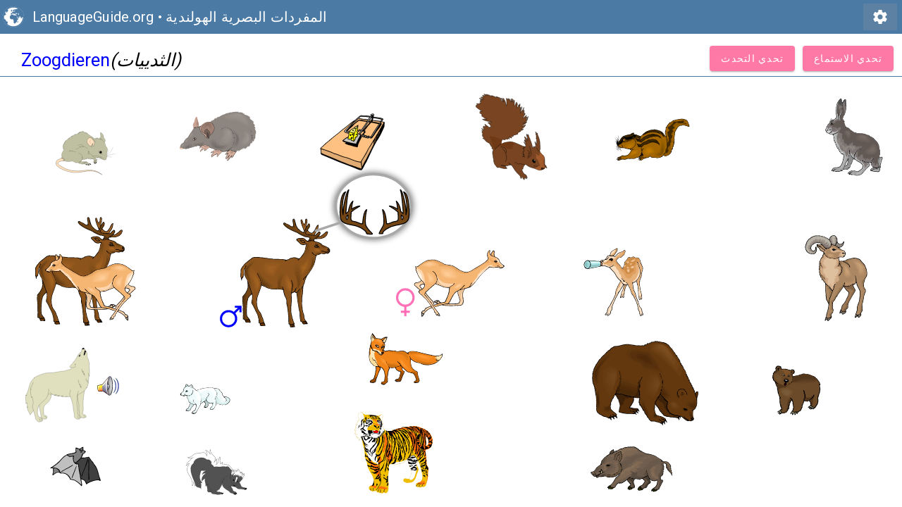

--- FILE ---
content_type: text/html; charset=utf-8
request_url: https://www.languageguide.org/vocabulary/animals/?lang=nl&target=ar
body_size: 3815
content:
<!DOCTYPE html>

<html>
<head>
<link rel="stylesheet" href="https://fonts.googleapis.com/icon?family=Material+Icons&display=swap">
<link href="https://fonts.googleapis.com/css?family=Roboto&display=swap" rel="stylesheet">
<link rel="stylesheet" href="/styles-new/mdc.css" type="text/css" />
<link rel="stylesheet" href="/styles-new/ip8e.css" type="text/css" />


	<script src="/app/ip12j.js"></script>
	







<script>
var language = "nl";
var target = "ar";
var times = new Array(1.76, 3.26, 4.61, 6.44, 8.21, 9.82, 11.88, 13.35, 15.81, 18.41, 19.85, 23.08, 26.52, 27.8, 29.33, 30.86, 34.2, 36.22, 37.78, 39.22, 41.09, 42.97, 44.62, 46.1, 50.78, 52.62, 53.88);
var id = 30;
var lgname ="animals";var number=0;var disabledObjects =[13,24,25];	var deactivatedQuizElements = [2,13,24,25];
var hasDeactivatedQuizElements = true;
var hasDifficulties = true;var i= [2,5,11,21];var a= [null]; var difficulty="الصعوبة";
var showOffensiveContent="عرض الكلمات المسيئة المحتملة";
var setVolumeTo="ضبط مستوى الصوت على";
var showAnimationText="تمكين الرسوم المتحركة عند تحديد الصورة";
var practiceListening="تحدي الاستماع";
var practiceSpeaking="تحدي التحدث";
var genderChallenge="تحدي الجنسين";
var spelling="إظهار التهجئة";
var hideSpellingTxt="إخفاء التهجئة";
var exitTxt="خروج";
var startTxt="بدء";
var listeningTxt="جارٍ الاستماع...";
var goAgainTxt="حاول مرة أخرى";
var closeTxt="إغلاق";
var startListeningTxt="ابدأ الاستماع";
var beginner="مبتدئ";
var intermediate="متوسط";
var advanced="متقدم";
var saveToAccount="حفظ إلى الحساب";
var showAllWordsDescription="إظهار كافة الكلمات";
var showAllTranslationsDescription="إظهار كل الترجمات";
var showAllTranslationsDescription="إظهار كل الترجمات";
var spellingHideMsg = "لن يتم عرض التهجئة. اضغط على الحرف 'h' لعرضها مرة أخرى.";
var spellingShowMsg = "سيتم الآن عرض التهجئة.";
var quizModeStartMsg = "تم تفعيل وضع الاختبار. انقر على الشيء الذي تسمع نطقه. ضع الشيء فوق مكبر الصوت لسماع نطقه مرة أخرى.";
var quizModeStopMsg = "تم إلغاء تفعيل وضع الاختبار.";
var speakingQuizStartMsg = "انطق كلمة العنصر المحدد. انقر في أي مكان على الصورة للمتابعة. الصوت التالي هو تأكيد أو تصحيح.";
var congratulationsMsg = "تهانينا! أكملت التحدي.";
var congratulations2Msg = "جيد! أخطأت مرة واحدة فقط. نعيد من البداية...";
var missedMsg = "أخطأت عدة مرات. نعيد من البداية...";
var startingOver = "نعيد من البداية...";
var listenQuizMsg = "انقر على الصورة التي تطابق الكلمة التي تسمعها بأفضل شكل.";
var launchAudio = "تشغيل الصوت";
var clickMessageMobileTxt = "المس العناصر في الصورة لسماع الكلمات، ثم جرّب التحديات.";
var clickMessageDesktopTxt = "انقر مرة واحدة لتفعيل الصوت. مرّر المؤشر فوق العناصر لسماع الكلمات، ثم جرّب التحديات.";
var clickMessageExtraMobileTxt = "اضغط على الكلمات والعبارات لسماع نطقها.";
var speakingTutorialLine1Txt = "انطق كلمة العنصر المميز.";
var speakingTutorialLine2Txt = "إذا تم التعرّف على صوتك، فسيتم تشغيل الكلمة التالية تلقائيًا.";
var speakingTutorialLine3Txt = "يمكنك دائمًا النقر على الصورة للمتابعة.";
var speakingNoSpeechLine1Txt = "انطق كلمة العنصر المميز.";
var speakingNoSpeechLine2Txt = "المس الصورة للمتابعة.";
var listeningTutorialLine1Txt = "استمع إلى الكلمة ثم انقر على العنصر المطابق.";
var listeningTutorialLine2Txt = "إذا أخطأت، فستسمع الكلمة مرة أخرى.";
var listeningTutorialLine3Txt = "هذا مجرد تدريب، خذ وقتك.";
var clickMessageExtraDesktopTxt = "انقر مرة واحدة لتمكين الصوت. حرك الماوس فوق الكلمات والعبارات لسماع نطقها.";
var login = "تسجيل الدخول";
var savedWords = "كلمات محفوظة";
var logout = "تسجيل الخروج";
var menu = [];

var useSvg = true;
var staticImage = false;
addAssoc(9,8);
var idMappings = [410, 411, 412, 413, 414, 415, 416, 417, 418, 419, 420, 421, 422, 423, 424, 425, 2834, 426, 427, 2833, 430, 432, 428, 429, 2525, 440];

var reposition = {
    blocks: ['0 40 520 600', '700 20 520 600'],
    shifts: [0, 300],
	
    groups: [{id: 'g5', x: 220, y: 0}, {id: 'g10', x: 220, y: 0}],

}
</script>

<title>الثدييات - الهولندية مفردات اللغة</title>
<meta property="og:image" content="http://www.languageguide.org/images/sharing/mammals.png" />
<meta property="og:type" content="article" />
<meta property="og:title" content="الثدييات - الهولندية مفردات اللغة" />
<meta http-equiv="Content-Type" content="text/html; charset=utf-8" />
<meta name='viewport' content='width=device-width, initial-scale=1' />
<meta http-equiv="content-language" content="ar" />
<meta name="description" content="استكشف مفردات اللغة الهولندية في الثدييات في دليل الصوت المدمج هذا. ضع المؤشر فوق شىء لسماعه بصوت مرتفع. أثبت إتقانك للمفردات من خلال اكمال التحديات." /><script type="application/ld+json">{"@context": "http://schema.org", 
"@type": "BreadcrumbList", 
"itemListElement": [{"@type": "ListItem" , "position": 1, "item": {"@id": "http://www.languageguide.org/ar/","name": "Languageguide.org"}}, {"@type": "ListItem" , "position": 2, "item": {"@id": "http://www.languageguide.org/vocabulary/?lang=nl&target=ar","name": "مفردات اللغة الهولندية"}}]}</script>
<script defer src="/analytics/script.js" data-website-id="1025d000-f50b-48f3-946e-a4005fce8b9e"></script>
</head>
<body>
<header id="header" class="mdc-top-app-bar mdc-top-app-bar--dense lg">
    <div class="mdc-top-app-bar__row">
        <section class="mdc-top-app-bar__section mdc-top-app-bar__section--align-start">
            <object data="/images/category_index/earth.svg" type="image/svg+xml" width="30" height="30"></object>
            <div id="site-title" class="mdc-top-app-bar__title">
                <a href="/ar/" id="siteLogo">LanguageGuide.org</a> &bull;
                <a href="/vocabulary/?lang=nl&target=ar">المفردات البصرية الهولندية</a>
            </div>
        </section>
        <section id="right-header" class="mdc-top-app-bar__section mdc-top-app-bar__section--align-end" >
            <button id="settings" class="mdc-icon-button material-icons" onclick="launchPreferences()">settings</button>
        </section>
    </div>
</header>
<div id="control">
	<div class="header-image"><div id="heading" class='hover_title' onMouseOver="playSound(-1)">Zoogdieren</div>
	<div class="header-translation">(الثدييات)</div>
	</div>
	<div class="actions">
         <button id="speak" class="mdc-button mdc-button--raised accent" onclick="speakToggle()">
            <span class="mdc-button__label">
              تحدي التحدث
            </span>
        </button>
         <button id="listen" class="mdc-button mdc-button--raised accent" onclick="listenToggle()">
            <span class="mdc-button__label">
			تحدي الاستماع
            </span>
        </button>
	</div>
    <audio id="player"><source src="/snd/nl/animals.m4a" /><source src="/snd/nl/animals.ogg" type="audio/ogg" />Whoops, we thought your browser supported HTML5 audio and it doesn't. <a href="/user/report.jsp">Click here</a> to report the issue.</audio>

</div>
<object data="/images/im/animals_hb.svgz" id="svg" type="image/svg+xml" width="999px" height="675px" > <param name="src" value="/images/im/animals_hb.svgz"></object>


 
  

<div id="T0" class="trans_popup">&#x641;&#x623;&#x631;</div> <div id="T1" class="trans_popup">&#x62c;&#x631;&#x630;</div> <div id="T2" class="trans_popup">&#x627;&#x644;&#x642;&#x648;&#x627;&#x631;&#x636;</div> <div id="T3" class="trans_popup">&#x645;&#x635;&#x64a;&#x62f;&#x629; &#x641;&#x626;&#x631;&#x627;&#x646;</div> <div id="T4" class="trans_popup">&#x633;&#x646;&#x62c;&#x627;&#x628;</div> <div id="T5" class="trans_popup">&#x633;&#x646;&#x62c;&#x627;&#x628; &#x628;&#x631;&#x64a;</div> <div id="T6" class="trans_popup">&#x623;&#x631;&#x646;&#x628;</div> <div id="T7" class="trans_popup">&#x623;&#x64a;&#x644;</div> <div id="T8" class="trans_popup">&#x638;&#x628;&#x64a;</div> <div id="T9" class="trans_popup">&#x642;&#x631;&#x648;&#x646;</div> <div id="T10" class="trans_popup">&#x638;&#x628;&#x64a;&#x629;</div> <div id="T11" class="trans_popup">&#x635;&#x63a;&#x64a;&#x631; &#x627;&#x644;&#x638;&#x628;&#x64a;</div> <div id="T12" class="trans_popup">&#x648;&#x62f;&#x627;&#x646;</div> <div id="T13" class="trans_popup">&#x627;&#x64a;&#x644;</div> <div id="T14" class="trans_popup">&#x630;&#x626;&#x628;</div> <div id="T15" class="trans_popup">&#x646;&#x628;&#x627;&#x62d;</div> <div id="T16" class="trans_popup">&#x635;&#x63a;&#x64a;&#x631; &#x627;&#x644;&#x630;&#x626;&#x628;</div> <div id="T17" class="trans_popup">&#x62b;&#x639;&#x644;&#x628;</div> <div id="T18" class="trans_popup">&#x62f;&#x628;&#x651;</div> <div id="T19" class="trans_popup">&#x635;&#x63a;&#x64a;&#x631; &#x627;&#x644;&#x62f;&#x628;</div> <div id="T20" class="trans_popup">&#x62e;&#x641;&#x651;&#x627;&#x634;</div> <div id="T21" class="trans_popup">&#x638;&#x631;&#x628;&#x627;&#x646;</div> <div id="T22" class="trans_popup">&#x646;&#x645;&#x631;</div> <div id="T23" class="trans_popup">&#x62e;&#x632;&#x64a;&#x631; &#x628;&#x631;&#x64a;</div> <div id="T24" class="trans_popup">&#x642;&#x637;&#x64a;&#x639; &#x630;&#x626;&#x627;&#x628;</div> <div id="T25" class="trans_popup">&#x62e;&#x644;&#x62f;</div> <div id="popup" class="pop_up"></div><div id="context_menu" class="pop_up" ></div> <div lang="nl" id="A0" class="pop_up" grammar="f" >de muis</div> <div lang="nl" id="A1" class="pop_up" grammar="f" >de rat</div> <div lang="nl" id="A2" class="pop_up" grammar="m" >de knaagdieren</div> <div lang="nl" id="A3" class="pop_up" grammar="m" >de muizenval</div> <div lang="nl" id="A4" class="pop_up" grammar="m" >de eekhoorn</div> <div lang="nl" id="A5" class="pop_up" grammar="m" >de aardeekhoorn</div> <div lang="nl" id="A6" class="pop_up" grammar="n" >het konijn</div> <div lang="nl" id="A7" class="pop_up" grammar="n" >het hert, de ree &#x28;fem&#x29;</div> <div lang="nl" id="A8" class="pop_up" grammar="m" >de hertenbok, de bok</div> <div lang="nl" id="A9" class="pop_up" grammar="n" >het gewei</div> <div lang="nl" id="A10" class="pop_up" grammar="f" >de hinde, de damhinde</div> <div lang="nl" id="A11" class="pop_up" grammar="n" >het reekalf, het hertenkalf</div> <div lang="nl" id="A12" class="pop_up" grammar="m" >de ram</div> <div lang="nl" id="A13" class="pop_up" grammar="m" >de eland</div> <div lang="nl" id="A14" class="pop_up" grammar="m" >de wolf</div> <div lang="nl" id="A15" class="pop_up" grammar="none" >huilen</div> <div lang="nl" id="A16" class="pop_up" grammar="n" >het wolvenwelp</div> <div lang="nl" id="A17" class="pop_up" grammar="m" >de vos</div> <div lang="nl" id="A18" class="pop_up" grammar="m" >de beer</div> <div lang="nl" id="A19" class="pop_up" grammar="n" >het berenjong</div> <div lang="nl" id="A20" class="pop_up" grammar="m" >de vleermuis</div> <div lang="nl" id="A21" class="pop_up" grammar="n" >het stinkdier</div> <div lang="nl" id="A22" class="pop_up" grammar="m" >de tijger</div> <div lang="nl" id="A23" class="pop_up" grammar="n" >het wilde zwijn, het everzwijn, het zwijn</div> <div lang="nl" id="A24" class="pop_up" grammar="m" >de wolventroep</div> <div lang="nl" id="A25" class="pop_up" grammar="m" >de mol</div> 
</body>
</html>


--- FILE ---
content_type: application/javascript
request_url: https://www.languageguide.org/app/ip-svg.js
body_size: 15508
content:
var svgDocument;
var showOpacity;
var xmlns = "http://www.w3.org/2000/svg";
var showObjects = true;
var increaseAmount;
var initialized = false;
var showScalingAnimation = true;
var zoom = true;
function init() {
}


function showIds() {
	var ids = [];
	var count = 0
	for (var i = 0; i < 100; i++) {
		var elem = document.getElementById("g" + i);
		if (elem) {
			ids.push("g" + i);
		}
	}
	console.log(ids);
}	
function init2() {
	showIds();
  top.repositionSvg(document);
  var total = 80;
  var x = 0;
  var agent = navigator.userAgent.toLowerCase();
  var is_mobile = agent.indexOf("mobile") > -1;
  showOpacity = 0.7;
  if (is_mobile) {
    increaseAmount = -8;
    for (i = 0; i <= total; i++) {
      var elem = document.getElementById(i);
      if (elem != null) {
        if (elem.onmouseover == null) {
          elem.addEventListener("touchstart", show, {passive:false});
          elem.addEventListener("touchend", hide, false);
          elem.addEventListener("click", top.svgclick, false);
        }
      }
    }
    var titleObjs = document.getElementsByClassName("title");
    for (var p = 0; p < titleObjs.length; p++) {
      var t = titleObjs[p];
      t.addEventListener("touchstart", showTitle, {passive:false});
      t.addEventListener("touchend", hideTouch, false);
    }
  } else {
    var objects = document.getElementsByClassName("outlineObject");
    increaseAmount = 2;
    document.onkeypress = top.keyListener;
    document.onmousemove = top.positiontipsvg;
    for (i = 0; i <= total; i++) {
      var elem = document.getElementById(i);
      if (elem != null) {
        if (elem.onmouseover == null) {
          elem.addEventListener("touchstart", show, {passive:false});
          elem.addEventListener("touchend", hideTouch, false);
          elem.addEventListener("mouseover", show, false);
          elem.addEventListener("mouseout", hide, false);
        }
        elem.addEventListener("click", top.svgclick, false);
      }
    }
    var titleObjs = document.getElementsByClassName("title");
    for (var p = 0; p < titleObjs.length; p++) {
      var t = titleObjs[p];
      t.addEventListener("touchstart", top.playAndShowTitle, {passive:false});
      t.addEventListener("touchend", hideTouch, false);
      t.addEventListener("mouseover", top.playAndShowTitle, false);
      t.addEventListener("mouseout", hide, false);
    }
  }
  top.svgInit(window);
}
window.onload = function() {
};
function svgclick(evt) {
  top.svgclick(evt);
}
document.addEventListener("DOMContentLoaded", init2, false);
function showObjectsy(s) {
  showObjects = s;
}
function enableZoom(lzoom) {
  zoom = lzoom;
}
document.onclick = top.clicked;
function positiontip(evt) {
  top.positiontipsvg(evt);
}
function guess(index) {
  showIdQuz(index, true);
}
function reinsert(n) {
  n.parentNode.appendChild(n);
}
function raiseToTopId(i) {
  var circle = document.getElementById(i);
  var pointer = document.getElementById(i + "a");
  var circleObj = document.getElementById(i + "d");
  var highlightObj = document.getElementById(i + "b");
  if (pointer != null) {
    reinsert(pointer);
  }
  if (highlightObj != null) {
    reinsert(highlightObj);
  }
  if (circle != null) {
    reinsert(circle);
  }
  if (circleObj != null) {
    reinsert(circleObj);
  }
}
var toProcess;
function hideGuess(index) {
  if (toProcess != null) {
    var toProcessLength = toProcess.length;
    for (var z = 0; z < toProcessLength; z++) {
      var element = toProcess[z];
      var array = reverseIdAssociations[element];
      if (array != null) {
        var length = array.length;
        for (var z = 0; z < length; z++) {
          var id = array[z];
          raiseToTopId(id);
        }
      }
    }
    toProcess = null;
  } else {
    var array = reverseIdAssociations[index];
    if (array != null) {
      var length = array.length;
      for (var z = 0; z < length; z++) {
        var id = array[z];
        raiseToTopId(id);
      }
    }
  }
  hideId(index);
}
function hideM(evt, id) {
  top.popDown();
  var element = evt.target;
  hideId(element.id);
  hideId(id);
}
function showM(evt, id) {
  top.playAndShow(evt, true);
  var element = evt.target;
  showId(element.id, showOpacity, false);
  showId(id, showOpacity, false);
}
function isCity(id) {
  var idInt = parseInt(id);
  if (idInt > 46 && idInt < 60) {
    return true;
  }
  return false;
}
function showTitle(evt) {
  top.playAndShowTitle(evt);
}
function show(evt) {
  if (speakingQuizInited) {
  } else {
    top.playAndShow(evt, true);
    var element = evt.target;
    if (element.outline != null) {
      element.outline.style.visibility = "visible";
    }
    showId(element.id, showOpacity, false);
  }
}
function computeReverseAssociations(value) {
}
var svgUrl = "http://www.w3.org/2000/svg";
function createShade(id) {
  shade = document.createElementNS(svgUrl, "rect");
  shade.setAttributeNS(null, "x", "-1400");
  shade.setAttributeNS(null, "id", id);
  shade.setAttributeNS(null, "y", "-1400");
  shade.setAttributeNS(null, "width", "3000");
  shade.setAttributeNS(null, "height", "3000");
  shade.setAttributeNS(null, "style", "opacity:1;fill:#FFFFFF;fill-opacity:1;stroke-dasharray:none");
  return shade;
}
var shade;
var background;
var idAssociations;
var reverseIdAssociations;
var svg;
var speakingQuizInited = false;
var savedViewBox;
function initSpeakingQuiz(assoc, reverseAssocs) {
  idAssociations = assoc;
  reverseIdAssociations = reverseAssocs;
  svg = document.getElementsByTagName("svg")[0];
  shade = createShade("shade");
  shade.addEventListener("touchstart", top.toggleAdvanceSpeakingQuiz, false);
  shade.addEventListener("click", top.toggleAdvanceSpeakingQuiz, false);
  background = document.createElementNS(svgUrl, "rect");
  background.setAttributeNS(null, "x", "0");
  background.setAttributeNS(null, "id", "background");
  background.setAttributeNS(null, "y", "0");
  background.setAttributeNS(null, "filter", "url(#blurMe)");
  background.setAttributeNS(null, "width", "1000");
  background.setAttributeNS(null, "height", "1000");
  //background.setAttributeNS(null, "style", "opacity:1;fill:#ffffff;fill-opacity:1;stroke-dasharray:none");
  svg.insertBefore(background, svg.firstChild);
  savedViewBox = svg.getAttribute("viewBox");
  speakingQuizInited = true;
}
function isSpeakingQuizInited() {
  return speakingQuizInited;
}
function deactivateSpeakingQuiz() {
  resetMainObj();
  shade.remove();
  if (groupShade) {
	groupShade.remove();
  }
  svg.removeChild(background);
  svg.setAttribute("viewBox", savedViewBox);
  speakingQuizInited = false;
}
function getTransform(handle) {
  var t = handle.getAttribute("transform");
  if (t) {
    var start = t.indexOf("(") + 1;
    var end1 = t.indexOf(" ");
    var end2 = t.indexOf(")");
    return {x:parseInt(t.substring(start, end1)), y:parseInt(t.substring(end1 + 1, end2))};
  } else {
    return {x:0, y:0};
  }
}
var groupShade;
var mainObject;
function resetMainObj() {
  if (mainObject) {
    lowerToBottom(mainObject);
  }
}
function showIdQuz(id, showOutline) {
  resetMainObj();
  var hasPointer = false;
  var outlineOrCircle = document.getElementById(id);
  var handle = outlineOrCircle.parentNode;
  var useHandle = handle.nodeName !== 'svg';
  if (useHandle) {
	  if (groupShade) {
		groupShade.remove();
	  } else {
		if (createShade) {
			groupShade = createShade("group-shade");
		}
		groupShade.addEventListener("click", top.toggleAdvanceSpeakingQuiz, false);
	  }	 
  }
  var transform = getTransform(handle);
  var object = document.getElementById(id + "c");
  var outline = document.getElementById(id + "b");
  shade.remove();
  svg.appendChild(shade);
  if (useHandle) {
	handle.append(groupShade);
	svg.appendChild(handle);
  }
  if (outline == null) {
    outline = outlineOrCircle;
    if (zoom) {
      focus(object, transform);
    }
  }
  if (object != null) {
    object.addEventListener("touchstart", top.toggleAdvanceSpeakingQuiz, false);
    object.addEventListener("click", top.toggleAdvanceSpeakingQuiz, false);
  } else {
    var circle = outlineOrCircle;
    var pointer = document.getElementById(id + "a");
    var objectInsideCircle = document.getElementById(id + "d");
    var associatedObjects = idAssociations[id];
    if (typeof associatedObjects === "object") {
      toProcess = associatedObjects;
      outline.style.visibility = "visible";
      outline.style.opacity = 1;
      handle.appendChild(outline);
      if (zoom) {
        focus(outline, transform);
      }
      var length = associatedObjects.length;
      for (var i = 0; i < length; i++) {
        var objectId = associatedObjects[i];
        var mainObjectId = objectId + "c";
        mainObject = document.getElementById(mainObjectId);
        if (mainObject != null) {
          handle.appendChild(mainObject);
        } else {
          console.log("objectId:" + objectId + " missing");
        }
      }
      return;
    } else {
      var mainObjectId;
      if (typeof idAssociations[id] === "number") {
        mainObjectId = idAssociations[id] + "c";
      } else {
        mainObjectId = idAssociations[id];
      }
      if (mainObjectId === "skip") {
      } else {
        toProcess = [];
        toProcess[0] = idAssociations[id];
        mainObject = document.getElementById(mainObjectId);
        if (zoom) {
          focus2(mainObject, circle, transform);
        }
        mainObject.addEventListener("touchstart", top.toggleAdvanceSpeakingQuiz, false);
        mainObject.addEventListener("click", top.toggleAdvanceSpeakingQuiz, false);
        if (mainObject != null) {
          handle.appendChild(mainObject);
        }
      }
    }
    if (pointer != null) {
      handle.appendChild(pointer);
      hasPointer = true;
    } else {
      console.log("we've got a null pointer - id:" + id);
    }
    handle.appendChild(circle);
    if (objectInsideCircle != null) {
      handle.appendChild(objectInsideCircle);
    }
  }
  if (showOutline && hasPointer) {
    outline.style.visibility = "visible";
    outline.style.opacity = 1;
    outline.style.stroke = "#ff00ff";
    outline.style.opacity = "1";
    outline.style.strokeWidth = "2px";
    outline.style.filter = "url(#filter4192)";
  }
  handle.appendChild(outline);
  if (object != null) {
    //outline.style.fill = "#ffffff";
    handle.appendChild(object);
  }
}
function focus(object, transform) {
  var box = object.getBBox();
  var width = parseInt(box.width);
  var x = box.x - 50 + transform.x;
  var y = box.y - 50 + transform.y;
  var height = parseInt(box.height);
  var w = width + 100;
  var h = height + 100;
  var b = "" + x + " " + y + " " + w + " " + h;
  svg.setAttribute("viewBox", b);
}
function returnSmaller(first, second) {
  if (first < second) {
    return first;
  } else {
    return second;
  }
}
function returnBigger(first, second) {
  if (first > second) {
    return first;
  } else {
    return second;
  }
}
function focus2(mainobject, pointer, transform) {
  var mainObjectBox = mainobject.getBBox();
  var pointerBox = pointer.getBBox();
  var pointerBoxRCX = pointerBox.x + pointerBox.width;
  var pointerBoxRCY = pointerBox.y + pointerBox.height;
  var mainObjectBoxRCX = mainObjectBox.x + mainObjectBox.width;
  var mainObjectBoxRCY = mainObjectBox.y + mainObjectBox.height;
  var xToUse = returnSmaller(mainObjectBox.x, pointerBox.x);
  var yToUse = returnSmaller(mainObjectBox.y, pointerBox.y);
  var rcxToUse = returnBigger(mainObjectBoxRCX, pointerBoxRCX);
  var rcyToUse = returnBigger(mainObjectBoxRCY, pointerBoxRCY);
  var w = rcxToUse - xToUse + 100;
  var h = rcyToUse - yToUse + 100;
  xToUse -= 50;
  yToUse -= 50;
  var b = "" + (xToUse + transform.x) + " " + (yToUse + transform.y) + " " + w + " " + h;
  svg.setAttribute("viewBox", b);
}
function showId(id, opacity, outlineObject) {
  var outline = document.getElementById(id + "b");
  if (outline == null) {
    if (outlineObject) {
      outline = document.getElementById(id);
    } else {
      var object = document.getElementById(id + "c");
      if (object != null && showScalingAnimation) {
        var box = object.getBBox();
        var transformString = computeTransformString(box);
        object.setAttribute("transform", transformString);
        object.style.pointerEvents = "none";
      } else {
        var object = document.getElementById(id);
        if (object != null) {
          object.style.stroke = "#ff00ff";
          object.style.opacity = "1";
          object.style.strokeWidth = "2px";
          object.style.filter = "url(#filter4192)";
          object.style.opacity = 1;
        }
      }
    }
  }
  if (outline != null) {
    outline.style.visibility = "visible";
    outline.style.opacity = opacity;
  }
}
function computeTransformString(box) {
  var width = parseInt(box.width / 2);
  var height = parseInt(box.height / 2);
  var scaleIncreaseWidth = (increaseAmount + box.width) / box.width;
  var scaleIncreaseHeight = (increaseAmount + box.height) / box.height;
  if (scaleIncreaseHeight > scaleIncreaseWidth) {
    scaleIncreaseWidth = scaleIncreaseWidth * 2;
  } else {
    scaleIncreaseHeight = scaleIncreaseHeight * 2;
  }
  var scaleIncrease = (scaleIncreaseHeight + scaleIncreaseWidth) / 3;
  scaleIncrease = scaleIncrease - 1;
  if (scaleIncrease > 0.05) {
    scaleIncrease = 0.05;
  }
  var centerX = (box.x + width) * -scaleIncrease;
  var centerY = (box.y + height) * -scaleIncrease;
  var scaleValue = 1 + scaleIncrease;
  var translateString = "translate(" + centerX + ", " + centerY + ") scale(" + scaleValue + ")";
  return translateString;
}
function hideIdGroup(id) {
  hideObj(id);
  var line = document.getElementById(id + "a");
  if (line != null) {
    line.style.display = "none";
  } else {
    hideObj(id + "c");
  }
  hideObj(id + "d");
  hideObj(id + "e");
}
function hideObj(id) {
  var obj = document.getElementById(id);
  if (obj != null) {
    obj.style.display = "none";
  }
}
var colorMap = {};
function greyObj(id) {
  hideObj(id);
}
function ungreyObj(id) {
  var obj = document.getElementById(id);
  if (obj != null) {
    if (isCity(id) || obj instanceof SVGEllipseElement) {
      showObj(id);
    } else {
      obj.addEventListener("mouseover", show, false);
      var fill = colorMap[id];
      obj.style.fill = fill;
    }
  }
}
function showObj(id) {
  var obj = document.getElementById(id);
  if (obj != null) {
    obj.style.display = "inline";
  }
}
function showIdGroup(id) {
  showObj(id);
  showObj(id + "e");
  var line = document.getElementById(id + "a");
  if (line != null) {
    line.style.display = "inline";
  } else {
    showObj(id + "c");
  }
  showObj(id + "d");
}
function useSelectionAnimation(use) {
  showScalingAnimation = use;
}
function lowerToBottom(obj) {
  var parent = obj.parentNode;
  parent.insertBefore(obj, parent.firstChild);
}
function hideId(id) {
  var outline = document.getElementById(id + "b");
  if (outline == null) {
    outline = document.getElementById(id);
    var object = document.getElementById(id + "c");
    if (object != null) {
      object.setAttribute("transform", "");
    }
    outline.style.opacity = 0;
    outline.style.filter = "";
    if (svg != null) {
      reinsert(outline);
    }
    return;
  } else {
  }
  outline.style.opacity = 0;
}
function hideTouch(evt) {
  console.log("hide touch");
  if (evt.cancelable) {
    evt.preventDefault();
    evt.stopPropagation();
  }
  top.popDown();
  var element = evt.target;
  hideId(element.id);
}
function hide(evt) {
  top.popDown();
  if (!speakingQuizInited) {
    var element = evt.target;
    hideId(element.id);
  }
}
;
